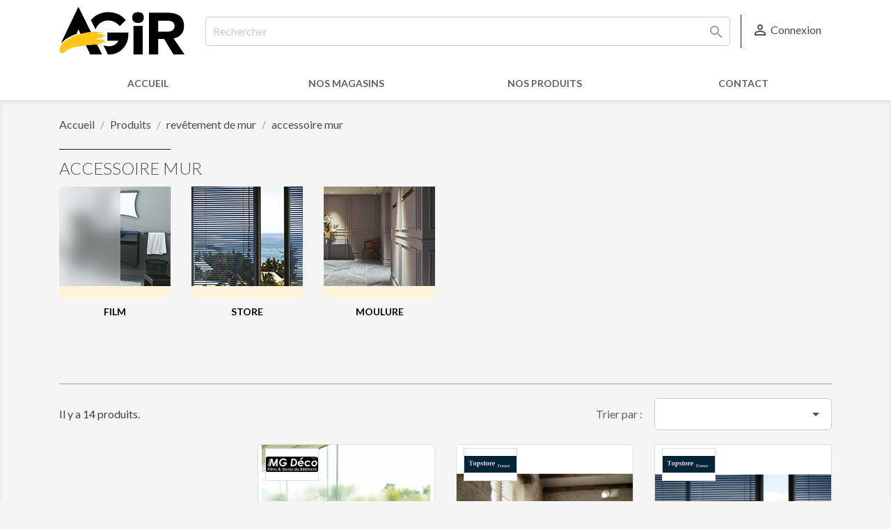

--- FILE ---
content_type: text/html; charset=utf-8
request_url: https://www.agir-peinture.com/171-accessoire-mur
body_size: 9128
content:
<!doctype html>
<html lang="fr">

  <head>
    
      
  <meta charset="utf-8">


  <meta http-equiv="x-ua-compatible" content="ie=edge">



  <title>accessoire mur</title>
<script data-keepinline="true">
    var ajaxGetProductUrl = '//www.agir-peinture.com/module/cdc_googletagmanager/async';

/* datalayer */
dataLayer = window.dataLayer || [];
    let cdcDatalayer = {"pageCategory":"category","event":"view_item_list","ecommerce":{"currency":"EUR","items":[{"item_name":"Film decoratif excellence","item_id":"2768","price":"0","price_tax_exc":"0","item_brand":"MG DECO","item_category":"Produits","item_category2":"revetement de mur","item_category3":"accessoire mur","item_category4":"film","item_list_name":"accessoire mur","item_list_id":"cat_171","index":1,"quantity":1},{"item_name":"Store venitien bois","item_id":"1329","price":"0","price_tax_exc":"0","item_brand":"TOPSTORE","item_category":"Produits","item_category2":"revetement de mur","item_category3":"accessoire mur","item_category4":"store","item_list_name":"accessoire mur","item_list_id":"cat_171","index":2,"quantity":1},{"item_name":"Store venitien aluminium","item_id":"1328","price":"0","price_tax_exc":"0","item_brand":"TOPSTORE","item_category":"Produits","item_category2":"revetement de mur","item_category3":"accessoire mur","item_category4":"store","item_list_name":"accessoire mur","item_list_id":"cat_171","index":3,"quantity":1},{"item_name":"Store a bande verticale","item_id":"1327","price":"0","price_tax_exc":"0","item_brand":"TOPSTORE","item_category":"Produits","item_category2":"revetement de mur","item_category3":"accessoire mur","item_category4":"store","item_list_name":"accessoire mur","item_list_id":"cat_171","index":4,"quantity":1},{"item_name":"Gamme New Classic","item_id":"1255","price":"0","price_tax_exc":"0","item_brand":"ORAC","item_category":"Produits","item_category2":"revetement de mur","item_category3":"accessoire mur","item_category4":"moulure","item_list_name":"accessoire mur","item_list_id":"cat_171","index":5,"quantity":1},{"item_name":"Profils d'eclairage indirect","item_id":"1253","price":"0","price_tax_exc":"0","item_brand":"ORAC","item_category":"Produits","item_category2":"revetement de mur","item_category3":"accessoire mur","item_category4":"moulure","item_list_name":"accessoire mur","item_list_id":"cat_171","index":6,"quantity":1},{"item_name":"Moulures decoratives NOEL & MARQUET","item_id":"1227","price":"0","price_tax_exc":"0","item_brand":"NMC","item_category":"Produits","item_category2":"revetement de mur","item_category3":"accessoire mur","item_category4":"moulure","item_list_name":"accessoire mur","item_list_id":"cat_171","index":7,"quantity":1},{"item_name":"Film photo chromatique du batiment","item_id":"777-4192","price":"0","price_tax_exc":"0","item_brand":"MG DECO","item_category":"Produits","item_category2":"revetement de mur","item_category3":"accessoire mur","item_category4":"film","item_variant":"1 a 9,5","item_list_name":"accessoire mur","item_list_id":"cat_171","index":8,"quantity":1},{"item_name":"Film depolis/transparent","item_id":"776","price":"0","price_tax_exc":"0","item_brand":"MG DECO","item_category":"Produits","item_category2":"revetement de mur","item_category3":"accessoire mur","item_category4":"film","item_list_name":"accessoire mur","item_list_id":"cat_171","index":9,"quantity":1},{"item_name":"Film Anti buee - Deperlant","item_id":"775-4188","price":"0","price_tax_exc":"0","item_brand":"MG DECO","item_category":"Produits","item_category2":"revetement de mur","item_category3":"accessoire mur","item_category4":"film","item_variant":"1 a 9,5","item_list_name":"accessoire mur","item_list_id":"cat_171","index":10,"quantity":1},{"item_name":"Films tableaux","item_id":"773","price":"0","price_tax_exc":"0","item_brand":"MG DECO","item_category":"Produits","item_category2":"revetement de mur","item_category3":"accessoire mur","item_category4":"film","item_list_name":"accessoire mur","item_list_id":"cat_171","index":11,"quantity":1},{"item_name":"Film de securite","item_id":"772","price":"0","price_tax_exc":"0","item_brand":"MG DECO","item_category":"Produits","item_category2":"revetement de mur","item_category3":"accessoire mur","item_category4":"film","item_list_name":"accessoire mur","item_list_id":"cat_171","index":12,"quantity":1},{"item_name":"Films antichaleur","item_id":"771","price":"0","price_tax_exc":"0","item_brand":"MG DECO","item_category":"Produits","item_category2":"revetement de mur","item_category3":"accessoire mur","item_category4":"film","item_list_name":"accessoire mur","item_list_id":"cat_171","index":13,"quantity":1},{"item_name":"Films depolis sables","item_id":"770","price":"0","price_tax_exc":"0","item_brand":"MG DECO","item_category":"Produits","item_category2":"revetement de mur","item_category3":"accessoire mur","item_category4":"film","item_list_name":"accessoire mur","item_list_id":"cat_171","index":14,"quantity":1}]},"google_tag_params":{"ecomm_pagetype":"category","ecomm_category":"accessoire mur"}};
    dataLayer.push(cdcDatalayer);

/* call to GTM Tag */
(function(w,d,s,l,i){w[l]=w[l]||[];w[l].push({'gtm.start':
new Date().getTime(),event:'gtm.js'});var f=d.getElementsByTagName(s)[0],
j=d.createElement(s),dl=l!='dataLayer'?'&l='+l:'';j.async=true;j.src=
'https://www.googletagmanager.com/gtm.js?id='+i+dl;f.parentNode.insertBefore(j,f);
})(window,document,'script','dataLayer','GTM-KRSG9PH');

/* async call to avoid cache system for dynamic data */
var cdcgtmreq = new XMLHttpRequest();
cdcgtmreq.onreadystatechange = function() {
    if (cdcgtmreq.readyState == XMLHttpRequest.DONE ) {
        if (cdcgtmreq.status == 200) {
          	var datalayerJs = cdcgtmreq.responseText;
            try {
                var datalayerObj = JSON.parse(datalayerJs);
                dataLayer = dataLayer || [];
                dataLayer.push(datalayerObj);
            } catch(e) {
               console.log("[CDCGTM] error while parsing json");
            }

                    }
        dataLayer.push({
          'event': 'datalayer_ready'
        });
    }
};
cdcgtmreq.open("GET", "//www.agir-peinture.com/module/cdc_googletagmanager/async?action=user" /*+ "?" + new Date().getTime()*/, true);
cdcgtmreq.setRequestHeader('X-Requested-With', 'XMLHttpRequest');
cdcgtmreq.send();
</script>
  <meta name="description" content="">
  <meta name="keywords" content="">
        <link rel="canonical" href="https://www.agir-peinture.com/171-accessoire-mur">
    
        



  <meta name="viewport" content="width=device-width, initial-scale=1">



  <link rel="icon" type="image/vnd.microsoft.icon" href="https://www.agir-peinture.com/img/favicon-1.ico?1737468354">
  <link rel="shortcut icon" type="image/x-icon" href="https://www.agir-peinture.com/img/favicon-1.ico?1737468354">



  <link rel="stylesheet preload" as="style" href="https://fonts.googleapis.com/css2?family=Lato:ital,wght@0,300;0,400;0,700;1,400&display=fallback" async>
            
      <link rel="stylesheet" as="style" href="https://www.agir-peinture.com/themes/agir/assets/cache/theme-49bdea144.css?1768547834" type="text/css" media="all">




  

  <script type="text/javascript">
        var adtm_activeLink = {"id":171,"type":"category"};
        var adtm_isToggleMode = false;
        var adtm_menuHamburgerSelector = "#menu-icon, .menu-icon";
        var adtm_stickyOnMobile = false;
        var prestashop = {"cart":{"products":[],"totals":{"total":{"type":"total","label":"Total","amount":0,"value":"0,00\u00a0\u20ac"},"total_including_tax":{"type":"total","label":"Total TTC","amount":0,"value":"0,00\u00a0\u20ac"},"total_excluding_tax":{"type":"total","label":"Total HT :","amount":0,"value":"0,00\u00a0\u20ac"}},"subtotals":{"products":{"type":"products","label":"Sous-total","amount":0,"value":"0,00\u00a0\u20ac"},"discounts":null,"shipping":{"type":"shipping","label":"Livraison","amount":0,"value":""},"tax":null},"products_count":0,"summary_string":"0 articles","vouchers":{"allowed":1,"added":[]},"discounts":[],"minimalPurchase":0,"minimalPurchaseRequired":""},"currency":{"id":1,"name":"Euro","iso_code":"EUR","iso_code_num":"978","sign":"\u20ac"},"customer":{"lastname":null,"firstname":null,"email":null,"birthday":null,"newsletter":null,"newsletter_date_add":null,"optin":null,"website":null,"company":null,"siret":null,"ape":null,"is_logged":false,"gender":{"type":null,"name":null},"addresses":[]},"language":{"name":"Fran\u00e7ais (French)","iso_code":"fr","locale":"fr-FR","language_code":"fr","is_rtl":"0","date_format_lite":"d\/m\/Y","date_format_full":"d\/m\/Y H:i:s","id":1},"page":{"title":"","canonical":"https:\/\/www.agir-peinture.com\/171-accessoire-mur","meta":{"title":"accessoire mur","description":"","keywords":"","robots":"index"},"page_name":"category","body_classes":{"lang-fr":true,"lang-rtl":false,"country-FR":true,"currency-EUR":true,"layout-full-width":true,"page-category":true,"tax-display-enabled":true,"category-id-171":true,"category-accessoire mur":true,"category-id-parent-165":true,"category-depth-level-4":true},"admin_notifications":[]},"shop":{"name":"AGIR","logo":"https:\/\/www.agir-peinture.com\/img\/agir-peinture-logo-17356530661.jpg","stores_icon":"https:\/\/www.agir-peinture.com\/img\/logo_stores.png","favicon":"https:\/\/www.agir-peinture.com\/img\/favicon-1.ico"},"urls":{"base_url":"https:\/\/www.agir-peinture.com\/","current_url":"https:\/\/www.agir-peinture.com\/171-accessoire-mur","shop_domain_url":"https:\/\/www.agir-peinture.com","img_ps_url":"https:\/\/www.agir-peinture.com\/img\/","img_cat_url":"https:\/\/www.agir-peinture.com\/img\/c\/","img_lang_url":"https:\/\/www.agir-peinture.com\/img\/l\/","img_prod_url":"https:\/\/www.agir-peinture.com\/img\/p\/","img_manu_url":"https:\/\/www.agir-peinture.com\/img\/m\/","img_sup_url":"https:\/\/www.agir-peinture.com\/img\/su\/","img_ship_url":"https:\/\/www.agir-peinture.com\/img\/s\/","img_store_url":"https:\/\/www.agir-peinture.com\/img\/st\/","img_col_url":"https:\/\/www.agir-peinture.com\/img\/co\/","img_url":"https:\/\/www.agir-peinture.com\/themes\/agir\/assets\/img\/","css_url":"https:\/\/www.agir-peinture.com\/themes\/agir\/assets\/css\/","js_url":"https:\/\/www.agir-peinture.com\/themes\/agir\/assets\/js\/","pic_url":"https:\/\/www.agir-peinture.com\/upload\/","pages":{"address":"https:\/\/www.agir-peinture.com\/adresse","addresses":"https:\/\/www.agir-peinture.com\/adresses","authentication":"https:\/\/www.agir-peinture.com\/connexion","cart":"https:\/\/www.agir-peinture.com\/panier","category":"https:\/\/www.agir-peinture.com\/index.php?controller=category","cms":"https:\/\/www.agir-peinture.com\/index.php?controller=cms","contact":"https:\/\/www.agir-peinture.com\/nous-contacter","discount":"https:\/\/www.agir-peinture.com\/reduction","guest_tracking":"https:\/\/www.agir-peinture.com\/suivi-commande-invite","history":"https:\/\/www.agir-peinture.com\/historique-commandes","identity":"https:\/\/www.agir-peinture.com\/identite","index":"https:\/\/www.agir-peinture.com\/","my_account":"https:\/\/www.agir-peinture.com\/mon-compte","order_confirmation":"https:\/\/www.agir-peinture.com\/confirmation-commande","order_detail":"https:\/\/www.agir-peinture.com\/index.php?controller=order-detail","order_follow":"https:\/\/www.agir-peinture.com\/suivi-commande","order":"https:\/\/www.agir-peinture.com\/commande","order_return":"https:\/\/www.agir-peinture.com\/index.php?controller=order-return","order_slip":"https:\/\/www.agir-peinture.com\/avoirs","pagenotfound":"https:\/\/www.agir-peinture.com\/page-introuvable","password":"https:\/\/www.agir-peinture.com\/recuperation-mot-de-passe","pdf_invoice":"https:\/\/www.agir-peinture.com\/index.php?controller=pdf-invoice","pdf_order_return":"https:\/\/www.agir-peinture.com\/index.php?controller=pdf-order-return","pdf_order_slip":"https:\/\/www.agir-peinture.com\/index.php?controller=pdf-order-slip","prices_drop":"https:\/\/www.agir-peinture.com\/promotions","product":"https:\/\/www.agir-peinture.com\/index.php?controller=product","search":"https:\/\/www.agir-peinture.com\/recherche","sitemap":"https:\/\/www.agir-peinture.com\/plan du site","stores":"https:\/\/www.agir-peinture.com\/magasins","supplier":"https:\/\/www.agir-peinture.com\/fournisseur","register":"https:\/\/www.agir-peinture.com\/connexion?create_account=1","order_login":"https:\/\/www.agir-peinture.com\/commande?login=1"},"alternative_langs":[],"theme_assets":"\/themes\/agir\/assets\/","actions":{"logout":"https:\/\/www.agir-peinture.com\/?mylogout="},"no_picture_image":{"bySize":{"very_small_default":{"url":"https:\/\/www.agir-peinture.com\/img\/p\/fr-default-very_small_default.jpg","width":50,"height":50},"cart_default":{"url":"https:\/\/www.agir-peinture.com\/img\/p\/fr-default-cart_default.jpg","width":125,"height":125},"small_default":{"url":"https:\/\/www.agir-peinture.com\/img\/p\/fr-default-small_default.jpg","width":127,"height":127},"medium_default":{"url":"https:\/\/www.agir-peinture.com\/img\/p\/fr-default-medium_default.jpg","width":255,"height":255},"home_default":{"url":"https:\/\/www.agir-peinture.com\/img\/p\/fr-default-home_default.jpg","width":350,"height":350},"large_default":{"url":"https:\/\/www.agir-peinture.com\/img\/p\/fr-default-large_default.jpg","width":800,"height":800}},"small":{"url":"https:\/\/www.agir-peinture.com\/img\/p\/fr-default-very_small_default.jpg","width":50,"height":50},"medium":{"url":"https:\/\/www.agir-peinture.com\/img\/p\/fr-default-medium_default.jpg","width":255,"height":255},"large":{"url":"https:\/\/www.agir-peinture.com\/img\/p\/fr-default-large_default.jpg","width":800,"height":800},"legend":""}},"configuration":{"display_taxes_label":true,"display_prices_tax_incl":true,"is_catalog":false,"show_prices":true,"opt_in":{"partner":true},"quantity_discount":{"type":"discount","label":"Remise sur prix unitaire"},"voucher_enabled":1,"return_enabled":0},"field_required":[],"breadcrumb":{"links":[{"title":"Accueil","url":"https:\/\/www.agir-peinture.com\/"},{"title":"Produits","url":"https:\/\/www.agir-peinture.com\/12-produits"},{"title":"rev\u00eatement de mur","url":"https:\/\/www.agir-peinture.com\/165-revetement-de-mur"},{"title":"accessoire mur","url":"https:\/\/www.agir-peinture.com\/171-accessoire-mur"}],"count":4},"link":{"protocol_link":"https:\/\/","protocol_content":"https:\/\/"},"time":1768724587,"static_token":"22efc5f84982e3afedd5c2d0dea015d7","token":"4f41120102bb2cb5dd178985c094e296","debug":false};
        var psr_icon_color = "#F19D76";
      </script>



  



    
  </head>

  <body id="category" class="lang-fr country-fr currency-eur layout-full-width page-category tax-display-enabled category-id-171 category-accessoire-mur category-id-parent-165 category-depth-level-4">

    
      <!-- Google Tag Manager (noscript) -->
<noscript><iframe src="https://www.googletagmanager.com/ns.html?id=GTM-KRSG9PH"
height="0" width="0" style="display:none;visibility:hidden"></iframe></noscript>
<!-- End Google Tag Manager (noscript) -->

    

    <main>
      
              

      <header id="header">
        
          
  <div class="header-banner">
    
  </div>



  <nav class="header-nav">
    <div class="container">
      <div class="row">
                  <div class="menu-icon hidden-md-up" id="menu-icon">
            <i class="material-icons d-inline">&#xE5D2;</i>
          </div>
                <div class="brand-logo-container">
          <a href="https://www.agir-peinture.com/" class="logo-main">
            <img class="logo" src="https://www.agir-peinture.com/img/agir-peinture-logo-17356530661.jpg" alt="AGIR">
          </a>
        </div>
        <div class="hidden-sm-down nav_items">
          <div class="center-nav">
            <!-- Block search module TOP -->
<div id="_desktop_block_search_widget" class="block_search_widget">
	<div id="search_widget" class="search-widget" data-search-controller-url="//www.agir-peinture.com/recherche">
		<form method="get" action="//www.agir-peinture.com/recherche">
			<input type="hidden" name="controller" value="search">
			<input type="text" name="s" value="" placeholder="Rechercher" aria-label="Rechercher">
			<button type="submit">
				<i class="material-icons search">&#xE8B6;</i>
				<span class="hidden-xl-down">Rechercher</span>
			</button>
		</form>
	</div>
</div>
<!-- /Block search module TOP -->

          </div>
          <div class="right-nav">
            <div id="_desktop_user_info">
  <div class="user-info">
          <a
        href="https://www.agir-peinture.com/mon-compte"
        title="Identifiez-vous"
        rel="nofollow"
      >
        <i class="material-icons">&#xE7FF;</i>
        <span class="hidden-sm-down">Connexion</span>
      </a>
      </div>
</div>

          </div>
        </div>
        <div class="hidden-md-up text-sm-center mobile mobile_actions_user">
          <div id="_mobile_cart"></div>
          <div id="_mobile_user_info"></div>
        </div>
              </div>
    </div>
  </nav>



  <div class="header-top">
    <div class="container">
       <div class="row">
        <div class="col-md-12 position-static">
          
          <div class="clearfix"></div>
          <div id="_mobile_block_search_widget"></div>
        </div>
      </div>
      <div id="mobile_top_menu_wrapper" class="row hidden-md-up" style="display:none;">
        <div class="js-top-menu mobile" id="_mobile_top_menu"></div>
        <div class="js-top-menu-bottom">
          <div id="_mobile_currency_selector"></div>
          <div id="_mobile_language_selector"></div>
          <div id="_mobile_contact_link"></div>
        </div>
      </div>
    </div>
  </div>
  <!-- MODULE PM_AdvancedTopMenu || Presta-Module.com -->
<div id="_desktop_top_menu" class="adtm_menu_container">
	<div id="adtm_menu" data-open-method="1" class="" data-active-id="171" data-active-type="category">
		<div id="adtm_menu_inner" class="clearfix advtm_open_on_hover">
			<ul id="menu" class="container">
								<li class="li-niveau1 advtm_menu_toggle">
					<a class="a-niveau1 adtm_toggle_menu_button"><span class="advtm_menu_span adtm_toggle_menu_button_text">Menu</span></a>
				</li>
																		
																																	<li class="li-niveau1 advtm_menu_37 menuHaveNoMobileSubMenu">
													<a href="https://www.agir-peinture.com/" title="Accueil"  class=" a-niveau1"  data-type="custom" data-id="index"><span class="advtm_menu_span advtm_menu_span_37">Accueil</span></a>																</li>
																																																																						
																																																																																	
																																	<li class="li-niveau1 advtm_menu_5 menuHaveNoMobileSubMenu">
													<a href="https://www.agir-peinture.com/nos-magasins" title="Nos magasins"  class=" a-niveau1"  data-type="custom"><span class="advtm_menu_span advtm_menu_span_5">Nos magasins</span></a>																</li>
																																																																																	
																																																								<li class="li-niveau1 advtm_menu_3 sub">
													<a href="https://www.agir-peinture.com/12-produits" title="Nos produits"  class=" a-niveau1"  data-type="category" data-id="12"><span class="advtm_menu_span advtm_menu_span_3">Nos produits</span></a>																	<div class="adtm_sub">
													<div class="container">
							<table class="columnWrapTable">
								<tr>
																																																																																																																												
																		<td class="adtm_column_wrap_td advtm_column_wrap_td_1">
										<div class="adtm_column_wrap advtm_column_wrap_1">
																					<div class="adtm_column_wrap_sizer">&nbsp;</div>
																																																																		<div class="adtm_column adtm_column_1">
																																					<span class="column_wrap_title">
																											<a href="https://www.agir-peinture.com/13-peinture-interieure" title="peinture int&eacute;rieure"  class=""  data-type="category" data-id="13"><img src="//www.agir-peinture.com/modules/pm_advancedtopmenu/column_icons/1-fr.png" alt="peinture int&eacute;rieure" title="peinture int&eacute;rieure" width="160" height="160" class="adtm_menu_icon img-responsive img-fluid" />peinture int&eacute;rieure</a>																									</span>
																																																														</div>
																																																																																									<div class="adtm_column adtm_column_2">
																																					<span class="column_wrap_title">
																											<a href="https://www.agir-peinture.com/19-produit-bois-et-fer" title="produit bois et fer"  class=""  data-type="category" data-id="19"><img src="//www.agir-peinture.com/modules/pm_advancedtopmenu/column_icons/2-fr.png" alt="produit bois et fer" title="produit bois et fer" width="160" height="160" class="adtm_menu_icon img-responsive img-fluid" />produit bois et fer</a>																									</span>
																																																														</div>
																																																																																									<div class="adtm_column adtm_column_3">
																																					<span class="column_wrap_title">
																											<a href="https://www.agir-peinture.com/32-produit-specifique" title="produit sp&eacute;cifique"  class=""  data-type="category" data-id="32"><img src="//www.agir-peinture.com/modules/pm_advancedtopmenu/column_icons/3-fr.png" alt="produit sp&eacute;cifique" title="produit sp&eacute;cifique" width="160" height="160" class="adtm_menu_icon img-responsive img-fluid" />produit sp&eacute;cifique</a>																									</span>
																																																														</div>
																																																																																									<div class="adtm_column adtm_column_4">
																																					<span class="column_wrap_title">
																											<a href="https://www.agir-peinture.com/40-produit-facade" title="produit fa&ccedil;ade"  class=""  data-type="category" data-id="40"><img src="//www.agir-peinture.com/modules/pm_advancedtopmenu/column_icons/4-fr.png" alt="produit fa&ccedil;ade" title="produit fa&ccedil;ade" width="160" height="160" class="adtm_menu_icon img-responsive img-fluid" />produit fa&ccedil;ade</a>																									</span>
																																																														</div>
																																																																																									<div class="adtm_column adtm_column_5">
																																					<span class="column_wrap_title">
																											<a href="https://www.agir-peinture.com/48-enduit-colle" title="enduit &amp; colle"  class=""  data-type="category" data-id="48"><img src="//www.agir-peinture.com/modules/pm_advancedtopmenu/column_icons/5-fr.png" alt="enduit &amp; colle" title="enduit &amp; colle" width="160" height="160" class="adtm_menu_icon img-responsive img-fluid" />enduit &amp; colle</a>																									</span>
																																																														</div>
																																																																																									<div class="adtm_column adtm_column_6">
																																					<span class="column_wrap_title">
																											<a href="https://www.agir-peinture.com/67-produit-sol" title="produit sol"  class=""  data-type="category" data-id="67"><img src="//www.agir-peinture.com/modules/pm_advancedtopmenu/column_icons/6-fr.png" alt="produit sol" title="produit sol" width="160" height="160" class="adtm_menu_icon img-responsive img-fluid" />produit sol</a>																									</span>
																																																														</div>
																																																																																									<div class="adtm_column adtm_column_7">
																																					<span class="column_wrap_title">
																											<a href="https://www.agir-peinture.com/73-outillage" title="outillage"  class=""  data-type="category" data-id="73"><img src="//www.agir-peinture.com/modules/pm_advancedtopmenu/column_icons/7-fr.png" alt="outillage" title="outillage" width="160" height="160" class="adtm_menu_icon img-responsive img-fluid" />outillage</a>																									</span>
																																																														</div>
																																																																																									<div class="adtm_column adtm_column_8">
																																					<span class="column_wrap_title">
																											<a href="https://www.agir-peinture.com/97-materiel" title="mat&eacute;riel"  class=""  data-type="category" data-id="97"><img src="//www.agir-peinture.com/modules/pm_advancedtopmenu/column_icons/8-fr.png" alt="mat&eacute;riel" title="mat&eacute;riel" width="160" height="160" class="adtm_menu_icon img-responsive img-fluid" />mat&eacute;riel</a>																									</span>
																																																														</div>
																																																																																									<div class="adtm_column adtm_column_9">
																																					<span class="column_wrap_title">
																											<a href="https://www.agir-peinture.com/128-protection-et-securite" title="protection et s&eacute;curit&eacute;"  class=""  data-type="category" data-id="128"><img src="//www.agir-peinture.com/modules/pm_advancedtopmenu/column_icons/9-fr.png" alt="protection et s&eacute;curit&eacute;" title="protection et s&eacute;curit&eacute;" width="160" height="160" class="adtm_menu_icon img-responsive img-fluid" />protection et s&eacute;curit&eacute;</a>																									</span>
																																																														</div>
																																																																																									<div class="adtm_column adtm_column_10">
																																					<span class="column_wrap_title">
																											<a href="https://www.agir-peinture.com/150-revetement-de-sol" title="rev&ecirc;tement de sol"  class=""  data-type="category" data-id="150"><img src="//www.agir-peinture.com/modules/pm_advancedtopmenu/column_icons/10-fr.png" alt="rev&ecirc;tement de sol" title="rev&ecirc;tement de sol" width="160" height="160" class="adtm_menu_icon img-responsive img-fluid" />rev&ecirc;tement de sol</a>																									</span>
																																																														</div>
																																																																																									<div class="adtm_column adtm_column_11">
																																					<span class="column_wrap_title">
																											<a href="https://www.agir-peinture.com/165-revetement-de-mur" title="rev&ecirc;tement de mur"  class=""  data-type="category" data-id="165"><img src="//www.agir-peinture.com/modules/pm_advancedtopmenu/column_icons/11-fr.png" alt="rev&ecirc;tement de mur" title="rev&ecirc;tement de mur" width="160" height="160" class="adtm_menu_icon img-responsive img-fluid" />rev&ecirc;tement de mur</a>																									</span>
																																																														</div>
																																																					</div>
									</td>
																									</tr>
							</table>
						</div>
												</div>
										</li>
																																																																						
																																																																																					
																																																																																	
																																	<li class="li-niveau1 advtm_menu_10 menuHaveNoMobileSubMenu">
													<a href="https://www.agir-peinture.com/content/11-contact" title="Contact"  class=" a-niveau1"  data-type="cms" data-id="11"><span class="advtm_menu_span advtm_menu_span_10">Contact</span></a>																</li>
																																																																																					
												</ul>
		</div>
	</div>
</div>
<!-- /MODULE PM_AdvancedTopMenu || Presta-Module.com -->


        
      </header>

      
        
<aside id="notifications">
  <div class="container">
    
    
    
      </div>
</aside>
      

      <section id="wrapper">
        

        
        <div class="container">
          
            <nav data-depth="4" class="breadcrumb hidden-sm-down">
  <ol itemscope itemtype="http://schema.org/BreadcrumbList">
    
              
          <li itemprop="itemListElement" itemscope itemtype="http://schema.org/ListItem">
            <a itemprop="item" href="https://www.agir-peinture.com/">
              <span itemprop="name">Accueil</span>
            </a>
            <meta itemprop="position" content="1">
          </li>
        
              
          <li itemprop="itemListElement" itemscope itemtype="http://schema.org/ListItem">
            <a itemprop="item" href="https://www.agir-peinture.com/12-produits">
              <span itemprop="name">Produits</span>
            </a>
            <meta itemprop="position" content="2">
          </li>
        
              
          <li itemprop="itemListElement" itemscope itemtype="http://schema.org/ListItem">
            <a itemprop="item" href="https://www.agir-peinture.com/165-revetement-de-mur">
              <span itemprop="name">revêtement de mur</span>
            </a>
            <meta itemprop="position" content="3">
          </li>
        
              
          <li itemprop="itemListElement" itemscope itemtype="http://schema.org/ListItem">
            <a itemprop="item" href="https://www.agir-peinture.com/171-accessoire-mur">
              <span itemprop="name">accessoire mur</span>
            </a>
            <meta itemprop="position" content="4">
          </li>
        
          
  </ol>
</nav>
          

                                    <div id="left-column">
                <div id="_mobile_faceted_search_filter"></div>
              <div>
                      
          

          
  <div id="content-wrapper">
    
    
  <section id="main">

    
    <div id="js-product-list-header">
            <div class="block-category">
            <h1 class="h1 line_top_decorator">accessoire mur</h1>
            <div class="block-category-inner">
                                            </div>
        </div>
    </div>


    
      <div class="sub-category-list">
        <div class="sub-categories-container">
                      <ul class="row">
                              <li class="col-xs-6 col-md-3 col-lg-2">
                  <a href="https://www.agir-peinture.com/172-film">
                                        <div>
                                              <img 
                          class="img-responsive lazy_loading"
                          data-load="https://www.agir-peinture.com/c/172-category_default/172.jpg"
                          src="https://www.agir-peinture.com/themes/agir/assets/img/tpl/blank-category_default.jpg"
                          alt="film" 
                          />
                                          </div>
                    <h2 class="title">film</h2>
                  </a>
                </li>
                              <li class="col-xs-6 col-md-3 col-lg-2">
                  <a href="https://www.agir-peinture.com/173-store">
                                        <div>
                                              <img 
                          class="img-responsive lazy_loading"
                          data-load="https://www.agir-peinture.com/c/173-category_default/173.jpg"
                          src="https://www.agir-peinture.com/themes/agir/assets/img/tpl/blank-category_default.jpg"
                          alt="store" 
                          />
                                          </div>
                    <h2 class="title">store</h2>
                  </a>
                </li>
                              <li class="col-xs-6 col-md-3 col-lg-2">
                  <a href="https://www.agir-peinture.com/174-moulure">
                                        <div>
                                              <img 
                          class="img-responsive lazy_loading"
                          data-load="https://www.agir-peinture.com/c/174-category_default/174.jpg"
                          src="https://www.agir-peinture.com/themes/agir/assets/img/tpl/blank-category_default.jpg"
                          alt="moulure" 
                          />
                                          </div>
                    <h2 class="title">moulure</h2>
                  </a>
                </li>
                          </ul>
                  </div>
      </div>
    

    
    
          <section id="products">
        
          <div>
            
              <div id="js-product-list-top" class="row products-selection">
  <div class="col-md-6 hidden-sm-down total-products">
          <p>Il y a 14 produits.</p>
      </div>
  <div class="col-md-6">
    <div class="sort-by-row">

      
        <span class="hidden-sm-down sort-by">Trier par :</span>
<div class="products-sort-order dropdown">
  <button
    class="btn-unstyle select-title"
    rel="nofollow"
    data-toggle="dropdown"
    aria-haspopup="true"
    aria-expanded="false">
        <i class="material-icons float-xs-right">&#xE5C5;</i>
  </button>
  <div class="dropdown-menu">
          <a
        rel="nofollow"
        href="https://www.agir-peinture.com/171-accessoire-mur?order=product.sales.desc"
        class="select-list js-search-link"
      >
        Ventes, ordre décroissant
      </a>
          <a
        rel="nofollow"
        href="https://www.agir-peinture.com/171-accessoire-mur?order=product.position.asc"
        class="select-list js-search-link"
      >
        Pertinence
      </a>
          <a
        rel="nofollow"
        href="https://www.agir-peinture.com/171-accessoire-mur?order=product.name.asc"
        class="select-list js-search-link"
      >
        Nom, A à Z
      </a>
          <a
        rel="nofollow"
        href="https://www.agir-peinture.com/171-accessoire-mur?order=product.name.desc"
        class="select-list js-search-link"
      >
        Nom, Z à A
      </a>
          <a
        rel="nofollow"
        href="https://www.agir-peinture.com/171-accessoire-mur?order=product.price.asc"
        class="select-list js-search-link"
      >
        Prix, croissant
      </a>
          <a
        rel="nofollow"
        href="https://www.agir-peinture.com/171-accessoire-mur?order=product.price.desc"
        class="select-list js-search-link"
      >
        Prix, décroissant
      </a>
          <a
        rel="nofollow"
        href="https://www.agir-peinture.com/171-accessoire-mur?order=product.reference.asc"
        class="select-list js-search-link"
      >
        Reference, A to Z
      </a>
          <a
        rel="nofollow"
        href="https://www.agir-peinture.com/171-accessoire-mur?order=product.reference.desc"
        class="select-list js-search-link"
      >
        Reference, Z to A
      </a>
      </div>
</div>
      

          </div>
  </div>
  <div class="col-sm-12 hidden-md-up text-sm-center showing">
    Affichage 1-14 de 14 article(s)
  </div>
</div>
            
          </div>

          <div class="row">
            <div class="col-md-3">
                <div id="_desktop_faceted_search_filter">
    <div id="search_filters_wrapper" class="hidden-sm-down">
      <div id="search_filter_controls" class="hidden-md-up">
          <span id="_mobile_search_filters_clear_all"></span>
          <button class="btn btn-secondary ok">
            <i class="material-icons rtl-no-flip">&#xE876;</i>
            ok
          </button>
      </div>
      
    </div>
  </div>

            </div>

            <div class="col-md-9">
              
                <div id="" class="hidden-sm-down">
                  <section id="js-active-search-filters" class="hide">
  
    <p class="h6 hidden-xs-up">Filtres actifs</p>
  

  </section>

                </div>
              
              <div>
                
                  <div id="js-product-list">
  <div class="products row">
          
        
  <article class="product-miniature js-product-miniature" data-id-product="2768" data-id-product-attribute="0" itemscope itemtype="http://schema.org/Product">
    <div class="thumbnail-container">
      
        <a href="https://www.agir-peinture.com/film/2768-film-decoratif-excellence.html" class="thumbnail product-thumbnail">
          <div class="product-image">
                          <img
                class="lazy_loading"
                data-load="https://www.agir-peinture.com/6643-medium_default/film-decoratif-excellence.jpg"
                src="https://www.agir-peinture.com/themes/agir/assets/img/tpl/blank-product-medium_default.jpg"
                alt="Film décoratif excellence"
                data-full-size-image-url="https://www.agir-peinture.com/6643-large_default/film-decoratif-excellence.jpg"
                />
                      </div>
          <img src="https://www.agir-peinture.com/themes/agir/assets/img/tpl/blank-product-medium_default.jpg" alt="fond blanc" class="blank_img">

                      <div class="brand">
              <img 
                class="lazy_loading"
                data-load="https://www.agir-peinture.com/img/m/17-brand_small.jpg"
                src="https://www.agir-peinture.com/themes/agir/assets/img/tpl/blank-brand_small.jpg" 
                alt="MG DECO"
                >
            </div>
                  </a>
      

      <div class="product-description">
        
          <span class="product-reference" itemprop="reference">Référence: AG02830</span>
        

        
                      <h2 class="h3 product-title" itemprop="name">
              <a href="https://www.agir-peinture.com/film/2768-film-decoratif-excellence.html">Film décoratif excellence</a>
            </h2>
                  

                
        
          
<div class="product-list-reviews" data-id="2768" data-url="https://www.agir-peinture.com/module/productcomments/CommentGrade">
  <div class="grade-stars small-stars"></div>
  <div class="comments-nb"></div>
</div>


        
      </div>

      <!-- @todo: use include file='catalog/_partials/product-flags.tpl'} -->
      
        <ul class="product-flags">
                  </ul>
      

            
    </div>
  </article>
      
          
        
  <article class="product-miniature js-product-miniature" data-id-product="1329" data-id-product-attribute="0" itemscope itemtype="http://schema.org/Product">
    <div class="thumbnail-container">
      
        <a href="https://www.agir-peinture.com/store/1329-store-venitien-bois.html" class="thumbnail product-thumbnail">
          <div class="product-image">
                          <img
                class="lazy_loading"
                data-load="https://www.agir-peinture.com/3324-medium_default/store-venitien-bois.jpg"
                src="https://www.agir-peinture.com/themes/agir/assets/img/tpl/blank-product-medium_default.jpg"
                alt="Store vénitien bois"
                data-full-size-image-url="https://www.agir-peinture.com/3324-large_default/store-venitien-bois.jpg"
                />
                      </div>
          <img src="https://www.agir-peinture.com/themes/agir/assets/img/tpl/blank-product-medium_default.jpg" alt="fond blanc" class="blank_img">

                      <div class="brand">
              <img 
                class="lazy_loading"
                data-load="https://www.agir-peinture.com/img/m/80-brand_small.jpg"
                src="https://www.agir-peinture.com/themes/agir/assets/img/tpl/blank-brand_small.jpg" 
                alt="TOPSTORE"
                >
            </div>
                  </a>
      

      <div class="product-description">
        
          <span class="product-reference" itemprop="reference">Référence: AG01965</span>
        

        
                      <h2 class="h3 product-title" itemprop="name">
              <a href="https://www.agir-peinture.com/store/1329-store-venitien-bois.html">Store vénitien bois</a>
            </h2>
                  

                
        
          
<div class="product-list-reviews" data-id="1329" data-url="https://www.agir-peinture.com/module/productcomments/CommentGrade">
  <div class="grade-stars small-stars"></div>
  <div class="comments-nb"></div>
</div>


        
      </div>

      <!-- @todo: use include file='catalog/_partials/product-flags.tpl'} -->
      
        <ul class="product-flags">
                  </ul>
      

            
    </div>
  </article>
      
          
        
  <article class="product-miniature js-product-miniature" data-id-product="1328" data-id-product-attribute="0" itemscope itemtype="http://schema.org/Product">
    <div class="thumbnail-container">
      
        <a href="https://www.agir-peinture.com/store/1328-store-venitien-aluminium.html" class="thumbnail product-thumbnail">
          <div class="product-image">
                          <img
                class="lazy_loading"
                data-load="https://www.agir-peinture.com/3323-medium_default/store-venitien-aluminium.jpg"
                src="https://www.agir-peinture.com/themes/agir/assets/img/tpl/blank-product-medium_default.jpg"
                alt="Store vénitien aluminium"
                data-full-size-image-url="https://www.agir-peinture.com/3323-large_default/store-venitien-aluminium.jpg"
                />
                      </div>
          <img src="https://www.agir-peinture.com/themes/agir/assets/img/tpl/blank-product-medium_default.jpg" alt="fond blanc" class="blank_img">

                      <div class="brand">
              <img 
                class="lazy_loading"
                data-load="https://www.agir-peinture.com/img/m/80-brand_small.jpg"
                src="https://www.agir-peinture.com/themes/agir/assets/img/tpl/blank-brand_small.jpg" 
                alt="TOPSTORE"
                >
            </div>
                  </a>
      

      <div class="product-description">
        
          <span class="product-reference" itemprop="reference">Référence: AG01964</span>
        

        
                      <h2 class="h3 product-title" itemprop="name">
              <a href="https://www.agir-peinture.com/store/1328-store-venitien-aluminium.html">Store vénitien aluminium</a>
            </h2>
                  

                
        
          
<div class="product-list-reviews" data-id="1328" data-url="https://www.agir-peinture.com/module/productcomments/CommentGrade">
  <div class="grade-stars small-stars"></div>
  <div class="comments-nb"></div>
</div>


        
      </div>

      <!-- @todo: use include file='catalog/_partials/product-flags.tpl'} -->
      
        <ul class="product-flags">
                  </ul>
      

            
    </div>
  </article>
      
          
        
  <article class="product-miniature js-product-miniature" data-id-product="1327" data-id-product-attribute="0" itemscope itemtype="http://schema.org/Product">
    <div class="thumbnail-container">
      
        <a href="https://www.agir-peinture.com/store/1327-store-a-bande-verticale.html" class="thumbnail product-thumbnail">
          <div class="product-image">
                          <img
                class="lazy_loading"
                data-load="https://www.agir-peinture.com/3322-medium_default/store-a-bande-verticale.jpg"
                src="https://www.agir-peinture.com/themes/agir/assets/img/tpl/blank-product-medium_default.jpg"
                alt="Store à bande verticale"
                data-full-size-image-url="https://www.agir-peinture.com/3322-large_default/store-a-bande-verticale.jpg"
                />
                      </div>
          <img src="https://www.agir-peinture.com/themes/agir/assets/img/tpl/blank-product-medium_default.jpg" alt="fond blanc" class="blank_img">

                      <div class="brand">
              <img 
                class="lazy_loading"
                data-load="https://www.agir-peinture.com/img/m/80-brand_small.jpg"
                src="https://www.agir-peinture.com/themes/agir/assets/img/tpl/blank-brand_small.jpg" 
                alt="TOPSTORE"
                >
            </div>
                  </a>
      

      <div class="product-description">
        
          <span class="product-reference" itemprop="reference">Référence: AG01963</span>
        

        
                      <h2 class="h3 product-title" itemprop="name">
              <a href="https://www.agir-peinture.com/store/1327-store-a-bande-verticale.html">Store à bande verticale</a>
            </h2>
                  

                
        
          
<div class="product-list-reviews" data-id="1327" data-url="https://www.agir-peinture.com/module/productcomments/CommentGrade">
  <div class="grade-stars small-stars"></div>
  <div class="comments-nb"></div>
</div>


        
      </div>

      <!-- @todo: use include file='catalog/_partials/product-flags.tpl'} -->
      
        <ul class="product-flags">
                  </ul>
      

            
    </div>
  </article>
      
          
        
  <article class="product-miniature js-product-miniature" data-id-product="1255" data-id-product-attribute="0" itemscope itemtype="http://schema.org/Product">
    <div class="thumbnail-container">
      
        <a href="https://www.agir-peinture.com/moulure/1255-gamme-new-classic.html" class="thumbnail product-thumbnail">
          <div class="product-image">
                          <img
                class="lazy_loading"
                data-load="https://www.agir-peinture.com/7351-medium_default/gamme-new-classic.jpg"
                src="https://www.agir-peinture.com/themes/agir/assets/img/tpl/blank-product-medium_default.jpg"
                alt="Gamme New Classic"
                data-full-size-image-url="https://www.agir-peinture.com/7351-large_default/gamme-new-classic.jpg"
                />
                      </div>
          <img src="https://www.agir-peinture.com/themes/agir/assets/img/tpl/blank-product-medium_default.jpg" alt="fond blanc" class="blank_img">

                      <div class="brand">
              <img 
                class="lazy_loading"
                data-load="https://www.agir-peinture.com/img/m/68-brand_small.jpg"
                src="https://www.agir-peinture.com/themes/agir/assets/img/tpl/blank-brand_small.jpg" 
                alt="ORAC"
                >
            </div>
                  </a>
      

      <div class="product-description">
        
          <span class="product-reference" itemprop="reference">Référence: AG02236</span>
        

        
                      <h2 class="h3 product-title" itemprop="name">
              <a href="https://www.agir-peinture.com/moulure/1255-gamme-new-classic.html">Gamme New Classic</a>
            </h2>
                  

                
        
          
<div class="product-list-reviews" data-id="1255" data-url="https://www.agir-peinture.com/module/productcomments/CommentGrade">
  <div class="grade-stars small-stars"></div>
  <div class="comments-nb"></div>
</div>


        
      </div>

      <!-- @todo: use include file='catalog/_partials/product-flags.tpl'} -->
      
        <ul class="product-flags">
                  </ul>
      

            
    </div>
  </article>
      
          
        
  <article class="product-miniature js-product-miniature" data-id-product="1253" data-id-product-attribute="0" itemscope itemtype="http://schema.org/Product">
    <div class="thumbnail-container">
      
        <a href="https://www.agir-peinture.com/moulure/1253-profils-d-eclairage-indirect-orac.html" class="thumbnail product-thumbnail">
          <div class="product-image">
                          <img
                class="lazy_loading"
                data-load="https://www.agir-peinture.com/7349-medium_default/profils-d-eclairage-indirect-orac.jpg"
                src="https://www.agir-peinture.com/themes/agir/assets/img/tpl/blank-product-medium_default.jpg"
                alt="Profils d&#039;éclairage indirect"
                data-full-size-image-url="https://www.agir-peinture.com/7349-large_default/profils-d-eclairage-indirect-orac.jpg"
                />
                      </div>
          <img src="https://www.agir-peinture.com/themes/agir/assets/img/tpl/blank-product-medium_default.jpg" alt="fond blanc" class="blank_img">

                      <div class="brand">
              <img 
                class="lazy_loading"
                data-load="https://www.agir-peinture.com/img/m/68-brand_small.jpg"
                src="https://www.agir-peinture.com/themes/agir/assets/img/tpl/blank-brand_small.jpg" 
                alt="ORAC"
                >
            </div>
                  </a>
      

      <div class="product-description">
        
          <span class="product-reference" itemprop="reference">Référence: AG01814</span>
        

        
                      <h2 class="h3 product-title" itemprop="name">
              <a href="https://www.agir-peinture.com/moulure/1253-profils-d-eclairage-indirect-orac.html">Profils d&#039;éclairage indirect</a>
            </h2>
                  

                
        
          
<div class="product-list-reviews" data-id="1253" data-url="https://www.agir-peinture.com/module/productcomments/CommentGrade">
  <div class="grade-stars small-stars"></div>
  <div class="comments-nb"></div>
</div>


        
      </div>

      <!-- @todo: use include file='catalog/_partials/product-flags.tpl'} -->
      
        <ul class="product-flags">
                  </ul>
      

            
    </div>
  </article>
      
          
        
  <article class="product-miniature js-product-miniature" data-id-product="1227" data-id-product-attribute="0" itemscope itemtype="http://schema.org/Product">
    <div class="thumbnail-container">
      
        <a href="https://www.agir-peinture.com/moulure/1227-moulures-decoratives-noel-marquet.html" class="thumbnail product-thumbnail">
          <div class="product-image">
                          <img
                class="lazy_loading"
                data-load="https://www.agir-peinture.com/6756-medium_default/moulures-decoratives-noel-marquet.jpg"
                src="https://www.agir-peinture.com/themes/agir/assets/img/tpl/blank-product-medium_default.jpg"
                alt="Moulures décoratives NOEL &amp;..."
                data-full-size-image-url="https://www.agir-peinture.com/6756-large_default/moulures-decoratives-noel-marquet.jpg"
                />
                      </div>
          <img src="https://www.agir-peinture.com/themes/agir/assets/img/tpl/blank-product-medium_default.jpg" alt="fond blanc" class="blank_img">

                      <div class="brand">
              <img 
                class="lazy_loading"
                data-load="https://www.agir-peinture.com/img/m/64-brand_small.jpg"
                src="https://www.agir-peinture.com/themes/agir/assets/img/tpl/blank-brand_small.jpg" 
                alt="NMC"
                >
            </div>
                  </a>
      

      <div class="product-description">
        
          <span class="product-reference" itemprop="reference">Référence: AG02216</span>
        

        
                      <h2 class="h3 product-title" itemprop="name">
              <a href="https://www.agir-peinture.com/moulure/1227-moulures-decoratives-noel-marquet.html">Moulures décoratives NOEL &amp; MARQUET</a>
            </h2>
                  

                
        
          
<div class="product-list-reviews" data-id="1227" data-url="https://www.agir-peinture.com/module/productcomments/CommentGrade">
  <div class="grade-stars small-stars"></div>
  <div class="comments-nb"></div>
</div>


        
      </div>

      <!-- @todo: use include file='catalog/_partials/product-flags.tpl'} -->
      
        <ul class="product-flags">
                  </ul>
      

            
    </div>
  </article>
      
          
        
  <article class="product-miniature js-product-miniature" data-id-product="777" data-id-product-attribute="4192" itemscope itemtype="http://schema.org/Product">
    <div class="thumbnail-container">
      
        <a href="https://www.agir-peinture.com/film/777-4192-film-photo-chromatique-du-batiment.html#/1162-taille-1_a_95" class="thumbnail product-thumbnail">
          <div class="product-image">
                          <img
                class="lazy_loading"
                data-load="https://www.agir-peinture.com/3872-medium_default/film-photo-chromatique-du-batiment.jpg"
                src="https://www.agir-peinture.com/themes/agir/assets/img/tpl/blank-product-medium_default.jpg"
                alt="Film photo chromatique du..."
                data-full-size-image-url="https://www.agir-peinture.com/3872-large_default/film-photo-chromatique-du-batiment.jpg"
                />
                      </div>
          <img src="https://www.agir-peinture.com/themes/agir/assets/img/tpl/blank-product-medium_default.jpg" alt="fond blanc" class="blank_img">

                      <div class="brand">
              <img 
                class="lazy_loading"
                data-load="https://www.agir-peinture.com/img/m/17-brand_small.jpg"
                src="https://www.agir-peinture.com/themes/agir/assets/img/tpl/blank-brand_small.jpg" 
                alt="MG DECO"
                >
            </div>
                  </a>
      

      <div class="product-description">
        
          <span class="product-reference" itemprop="reference">Référence: AG02226</span>
        

        
                      <h2 class="h3 product-title" itemprop="name">
              <a href="https://www.agir-peinture.com/film/777-4192-film-photo-chromatique-du-batiment.html#/1162-taille-1_a_95">Film photo chromatique du bâtiment</a>
            </h2>
                  

                
        
          
<div class="product-list-reviews" data-id="777" data-url="https://www.agir-peinture.com/module/productcomments/CommentGrade">
  <div class="grade-stars small-stars"></div>
  <div class="comments-nb"></div>
</div>


        
      </div>

      <!-- @todo: use include file='catalog/_partials/product-flags.tpl'} -->
      
        <ul class="product-flags">
                  </ul>
      

            
    </div>
  </article>
      
          
        
  <article class="product-miniature js-product-miniature" data-id-product="776" data-id-product-attribute="0" itemscope itemtype="http://schema.org/Product">
    <div class="thumbnail-container">
      
        <a href="https://www.agir-peinture.com/film/776-film-depolis-transparent.html" class="thumbnail product-thumbnail">
          <div class="product-image">
                          <img
                class="lazy_loading"
                data-load="https://www.agir-peinture.com/3871-medium_default/film-depolis-transparent.jpg"
                src="https://www.agir-peinture.com/themes/agir/assets/img/tpl/blank-product-medium_default.jpg"
                alt="Film dépolis/transparent"
                data-full-size-image-url="https://www.agir-peinture.com/3871-large_default/film-depolis-transparent.jpg"
                />
                      </div>
          <img src="https://www.agir-peinture.com/themes/agir/assets/img/tpl/blank-product-medium_default.jpg" alt="fond blanc" class="blank_img">

                      <div class="brand">
              <img 
                class="lazy_loading"
                data-load="https://www.agir-peinture.com/img/m/17-brand_small.jpg"
                src="https://www.agir-peinture.com/themes/agir/assets/img/tpl/blank-brand_small.jpg" 
                alt="MG DECO"
                >
            </div>
                  </a>
      

      <div class="product-description">
        
          <span class="product-reference" itemprop="reference">Référence: AG02225</span>
        

        
                      <h2 class="h3 product-title" itemprop="name">
              <a href="https://www.agir-peinture.com/film/776-film-depolis-transparent.html">Film dépolis/transparent</a>
            </h2>
                  

                
        
          
<div class="product-list-reviews" data-id="776" data-url="https://www.agir-peinture.com/module/productcomments/CommentGrade">
  <div class="grade-stars small-stars"></div>
  <div class="comments-nb"></div>
</div>


        
      </div>

      <!-- @todo: use include file='catalog/_partials/product-flags.tpl'} -->
      
        <ul class="product-flags">
                  </ul>
      

            
    </div>
  </article>
      
          
        
  <article class="product-miniature js-product-miniature" data-id-product="775" data-id-product-attribute="4188" itemscope itemtype="http://schema.org/Product">
    <div class="thumbnail-container">
      
        <a href="https://www.agir-peinture.com/film/775-4188-film-anti-buee-deperlant.html#/1162-taille-1_a_95" class="thumbnail product-thumbnail">
          <div class="product-image">
                          <img
                class="lazy_loading"
                data-load="https://www.agir-peinture.com/3870-medium_default/film-anti-buee-deperlant.jpg"
                src="https://www.agir-peinture.com/themes/agir/assets/img/tpl/blank-product-medium_default.jpg"
                alt="Film Anti buée - Déperlant"
                data-full-size-image-url="https://www.agir-peinture.com/3870-large_default/film-anti-buee-deperlant.jpg"
                />
                      </div>
          <img src="https://www.agir-peinture.com/themes/agir/assets/img/tpl/blank-product-medium_default.jpg" alt="fond blanc" class="blank_img">

                      <div class="brand">
              <img 
                class="lazy_loading"
                data-load="https://www.agir-peinture.com/img/m/17-brand_small.jpg"
                src="https://www.agir-peinture.com/themes/agir/assets/img/tpl/blank-brand_small.jpg" 
                alt="MG DECO"
                >
            </div>
                  </a>
      

      <div class="product-description">
        
          <span class="product-reference" itemprop="reference">Référence: AG01982</span>
        

        
                      <h2 class="h3 product-title" itemprop="name">
              <a href="https://www.agir-peinture.com/film/775-4188-film-anti-buee-deperlant.html#/1162-taille-1_a_95">Film Anti buée - Déperlant</a>
            </h2>
                  

                
        
          
<div class="product-list-reviews" data-id="775" data-url="https://www.agir-peinture.com/module/productcomments/CommentGrade">
  <div class="grade-stars small-stars"></div>
  <div class="comments-nb"></div>
</div>


        
      </div>

      <!-- @todo: use include file='catalog/_partials/product-flags.tpl'} -->
      
        <ul class="product-flags">
                  </ul>
      

            
    </div>
  </article>
      
          
        
  <article class="product-miniature js-product-miniature" data-id-product="773" data-id-product-attribute="0" itemscope itemtype="http://schema.org/Product">
    <div class="thumbnail-container">
      
        <a href="https://www.agir-peinture.com/film/773-films-tableaux.html" class="thumbnail product-thumbnail">
          <div class="product-image">
                          <img
                class="lazy_loading"
                data-load="https://www.agir-peinture.com/3869-medium_default/films-tableaux.jpg"
                src="https://www.agir-peinture.com/themes/agir/assets/img/tpl/blank-product-medium_default.jpg"
                alt="Films tableaux"
                data-full-size-image-url="https://www.agir-peinture.com/3869-large_default/films-tableaux.jpg"
                />
                      </div>
          <img src="https://www.agir-peinture.com/themes/agir/assets/img/tpl/blank-product-medium_default.jpg" alt="fond blanc" class="blank_img">

                      <div class="brand">
              <img 
                class="lazy_loading"
                data-load="https://www.agir-peinture.com/img/m/17-brand_small.jpg"
                src="https://www.agir-peinture.com/themes/agir/assets/img/tpl/blank-brand_small.jpg" 
                alt="MG DECO"
                >
            </div>
                  </a>
      

      <div class="product-description">
        
          <span class="product-reference" itemprop="reference">Référence: AG01033</span>
        

        
                      <h2 class="h3 product-title" itemprop="name">
              <a href="https://www.agir-peinture.com/film/773-films-tableaux.html">Films tableaux</a>
            </h2>
                  

                
        
          
<div class="product-list-reviews" data-id="773" data-url="https://www.agir-peinture.com/module/productcomments/CommentGrade">
  <div class="grade-stars small-stars"></div>
  <div class="comments-nb"></div>
</div>


        
      </div>

      <!-- @todo: use include file='catalog/_partials/product-flags.tpl'} -->
      
        <ul class="product-flags">
                  </ul>
      

            
    </div>
  </article>
      
          
        
  <article class="product-miniature js-product-miniature" data-id-product="772" data-id-product-attribute="0" itemscope itemtype="http://schema.org/Product">
    <div class="thumbnail-container">
      
        <a href="https://www.agir-peinture.com/film/772-film-de-securite.html" class="thumbnail product-thumbnail">
          <div class="product-image">
                          <img
                class="lazy_loading"
                data-load="https://www.agir-peinture.com/3868-medium_default/film-de-securite.jpg"
                src="https://www.agir-peinture.com/themes/agir/assets/img/tpl/blank-product-medium_default.jpg"
                alt="Film de sécurité"
                data-full-size-image-url="https://www.agir-peinture.com/3868-large_default/film-de-securite.jpg"
                />
                      </div>
          <img src="https://www.agir-peinture.com/themes/agir/assets/img/tpl/blank-product-medium_default.jpg" alt="fond blanc" class="blank_img">

                      <div class="brand">
              <img 
                class="lazy_loading"
                data-load="https://www.agir-peinture.com/img/m/17-brand_small.jpg"
                src="https://www.agir-peinture.com/themes/agir/assets/img/tpl/blank-brand_small.jpg" 
                alt="MG DECO"
                >
            </div>
                  </a>
      

      <div class="product-description">
        
          <span class="product-reference" itemprop="reference">Référence: AG01031</span>
        

        
                      <h2 class="h3 product-title" itemprop="name">
              <a href="https://www.agir-peinture.com/film/772-film-de-securite.html">Film de sécurité</a>
            </h2>
                  

                
        
          
<div class="product-list-reviews" data-id="772" data-url="https://www.agir-peinture.com/module/productcomments/CommentGrade">
  <div class="grade-stars small-stars"></div>
  <div class="comments-nb"></div>
</div>


        
      </div>

      <!-- @todo: use include file='catalog/_partials/product-flags.tpl'} -->
      
        <ul class="product-flags">
                  </ul>
      

            
    </div>
  </article>
      
          
        
  <article class="product-miniature js-product-miniature" data-id-product="771" data-id-product-attribute="0" itemscope itemtype="http://schema.org/Product">
    <div class="thumbnail-container">
      
        <a href="https://www.agir-peinture.com/film/771-films-antichaleur.html" class="thumbnail product-thumbnail">
          <div class="product-image">
                          <img
                class="lazy_loading"
                data-load="https://www.agir-peinture.com/3867-medium_default/films-antichaleur.jpg"
                src="https://www.agir-peinture.com/themes/agir/assets/img/tpl/blank-product-medium_default.jpg"
                alt="Films antichaleur"
                data-full-size-image-url="https://www.agir-peinture.com/3867-large_default/films-antichaleur.jpg"
                />
                      </div>
          <img src="https://www.agir-peinture.com/themes/agir/assets/img/tpl/blank-product-medium_default.jpg" alt="fond blanc" class="blank_img">

                      <div class="brand">
              <img 
                class="lazy_loading"
                data-load="https://www.agir-peinture.com/img/m/17-brand_small.jpg"
                src="https://www.agir-peinture.com/themes/agir/assets/img/tpl/blank-brand_small.jpg" 
                alt="MG DECO"
                >
            </div>
                  </a>
      

      <div class="product-description">
        
          <span class="product-reference" itemprop="reference">Référence: AG01030</span>
        

        
                      <h2 class="h3 product-title" itemprop="name">
              <a href="https://www.agir-peinture.com/film/771-films-antichaleur.html">Films antichaleur</a>
            </h2>
                  

                
        
          
<div class="product-list-reviews" data-id="771" data-url="https://www.agir-peinture.com/module/productcomments/CommentGrade">
  <div class="grade-stars small-stars"></div>
  <div class="comments-nb"></div>
</div>


        
      </div>

      <!-- @todo: use include file='catalog/_partials/product-flags.tpl'} -->
      
        <ul class="product-flags">
                  </ul>
      

            
    </div>
  </article>
      
          
        
  <article class="product-miniature js-product-miniature" data-id-product="770" data-id-product-attribute="0" itemscope itemtype="http://schema.org/Product">
    <div class="thumbnail-container">
      
        <a href="https://www.agir-peinture.com/film/770-film-depolis-sable.html" class="thumbnail product-thumbnail">
          <div class="product-image">
                          <img
                class="lazy_loading"
                data-load="https://www.agir-peinture.com/3866-medium_default/film-depolis-sable.jpg"
                src="https://www.agir-peinture.com/themes/agir/assets/img/tpl/blank-product-medium_default.jpg"
                alt="Films dépolis sablés"
                data-full-size-image-url="https://www.agir-peinture.com/3866-large_default/film-depolis-sable.jpg"
                />
                      </div>
          <img src="https://www.agir-peinture.com/themes/agir/assets/img/tpl/blank-product-medium_default.jpg" alt="fond blanc" class="blank_img">

                      <div class="brand">
              <img 
                class="lazy_loading"
                data-load="https://www.agir-peinture.com/img/m/17-brand_small.jpg"
                src="https://www.agir-peinture.com/themes/agir/assets/img/tpl/blank-brand_small.jpg" 
                alt="MG DECO"
                >
            </div>
                  </a>
      

      <div class="product-description">
        
          <span class="product-reference" itemprop="reference">Référence: AG01028</span>
        

        
                      <h2 class="h3 product-title" itemprop="name">
              <a href="https://www.agir-peinture.com/film/770-film-depolis-sable.html">Films dépolis sablés</a>
            </h2>
                  

                
        
          
<div class="product-list-reviews" data-id="770" data-url="https://www.agir-peinture.com/module/productcomments/CommentGrade">
  <div class="grade-stars small-stars"></div>
  <div class="comments-nb"></div>
</div>


        
      </div>

      <!-- @todo: use include file='catalog/_partials/product-flags.tpl'} -->
      
        <ul class="product-flags">
                  </ul>
      

            
    </div>
  </article>
      
      </div>

  
    <nav class="pagination">
  <div class="col-md-4">
    
      Affichage 1-14 de 14 article(s)
    
  </div>

  <div class="col-md-6 offset-md-2 pr-0">
    
         
  </div>

</nav>
  

  <div class="hidden-md-up text-xs-right up">
    <a href="#header" class="btn btn-secondary">
      Retour en haut
      <i class="material-icons">&#xE316;</i>
    </a>
  </div>
</div>
                
              </div>

              <div id="js-product-list-bottom">
                
                  <div id="js-product-list-bottom"></div>
                
              </div>
            </div>
          </div>

              </section>
      </section>

    
  </div>


          
        </div>
        
      </section>

      <footer id="footer">
        
          <div class="container">
	<div class="row">
        
            
        
	</div>
</div>
<div class="footer-container">
	<div class="container">
		<div class="row">
            
                <div class="col-md-6 links">
  <div class="row">
      <div class="col-md-6 wrapper">
      <p class="h3 hidden-sm-down">Présentation société</p>
            <div class="title clearfix hidden-md-up" data-target="#footer_sub_menu_93583" data-toggle="collapse">
        <span class="h3">Présentation société</span>
        <span class="float-xs-right">
          <span class="navbar-toggler collapse-icons">
            <i class="material-icons add">&#xE313;</i>
            <i class="material-icons remove">&#xE316;</i>
          </span>
        </span>
      </div>
      <ul id="footer_sub_menu_93583" class="collapse">
                  <li>
            <a
                id="link-cms-page-10-1"
                class="cms-page-link"
                href="https://www.agir-peinture.com/content/10-qui-sommes-nous"
                title="Un réseau de distributeurs indépendants de peinture"
                            >
              Qui sommes-nous ?
            </a>
          </li>
                  <li>
            <a
                id="link-cms-page-8-1"
                class="cms-page-link"
                href="https://www.agir-peinture.com/content/8-notre-histoire"
                title="Historique du réseau AGIR depuis 1988 à aujourd&#039;hui"
                            >
              Notre histoire
            </a>
          </li>
                  <li>
            <a
                id="link-cms-page-9-1"
                class="cms-page-link"
                href="https://www.agir-peinture.com/content/9-les-10-bonnes-raisons-de-nous-rejoindre"
                title="Vous êtes distributeur spécialiste peinture ? Voici 10 bonnes raisons d’intégrer le réseau AGIR !"
                            >
              Les 10 bonnes raisons de nous rejoindre
            </a>
          </li>
              </ul>
    </div>
      <div class="col-md-6 wrapper">
      <p class="h3 hidden-sm-down">Autres informations</p>
            <div class="title clearfix hidden-md-up" data-target="#footer_sub_menu_4876" data-toggle="collapse">
        <span class="h3">Autres informations</span>
        <span class="float-xs-right">
          <span class="navbar-toggler collapse-icons">
            <i class="material-icons add">&#xE313;</i>
            <i class="material-icons remove">&#xE316;</i>
          </span>
        </span>
      </div>
      <ul id="footer_sub_menu_4876" class="collapse">
                  <li>
            <a
                id="link-cms-page-2-2"
                class="cms-page-link"
                href="https://www.agir-peinture.com/content/2-mentions-legales"
                title="Mentions légales"
                            >
              Mentions légales
            </a>
          </li>
              </ul>
    </div>
    </div>
</div>

  <div class="block-social col-lg-4 col-md-12 col-sm-12">
    <ul>
          </ul>
  </div>

	
		
	<!-- MODULE Footer Blocks-->
    <div id="footer-blocks">
				
        
		    </div>
	<!-- MODULE Footer Blocks -->

            
		</div>
		<div class="row">
            
                
            
		</div>
                                                                                        	</div>
</div>
        
      </footer>

    </main>

    
                          <script rel="" as="script" type="text/javascript" src="https://www.agir-peinture.com/themes/agir/assets/cache/bottom-1871df143.js?1764663949"  ></script>


    

    
      
    
  </body>

</html>

--- FILE ---
content_type: text/html; charset=utf-8
request_url: https://www.agir-peinture.com/module/cdc_googletagmanager/async?action=user
body_size: -73
content:
{"pageCategory":null,"event":null,"ecommerce":{"currency":"EUR"},"userLogged":0,"userId":"guest_55604350"}